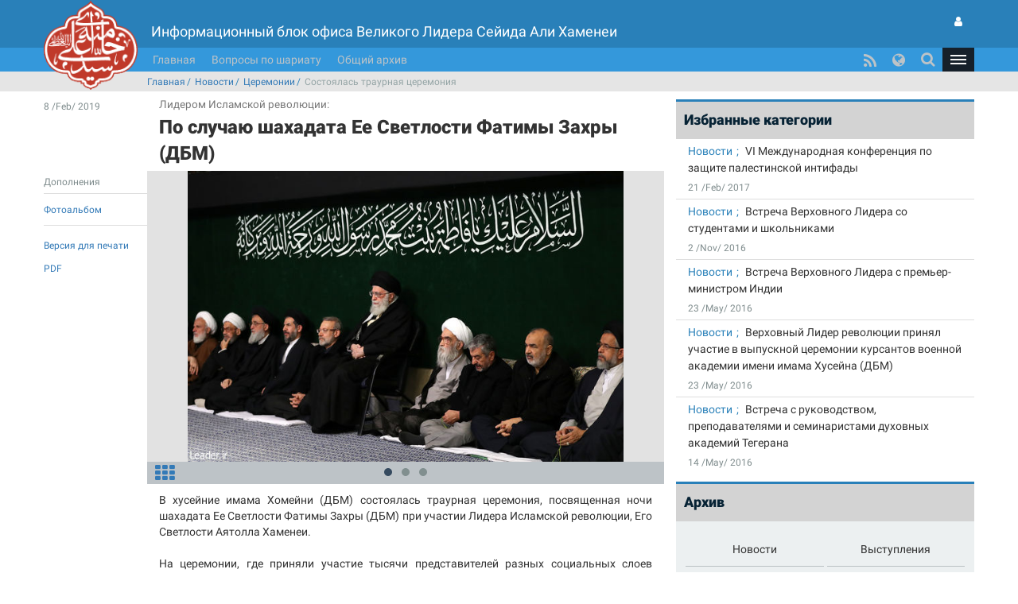

--- FILE ---
content_type: text/html; charset=UTF-8
request_url: https://www.leader.ir/ru/content/22739/%EF%BF%BD%EF%BF%BD%EF%BF%BD%EF%BF%BD%EF%BF%BD%EF%BF%BD%EF%BF%BD%EF%BF%BD%EF%BF%BD%EF%BF%BD%EF%BF%BD%EF%BF%BD%EF%BF%BD%EF%BF%BD%EF%BF%BD%EF%BF%BD%EF%BF%BD%EF%BF%BD%EF%BF%BD%EF%BF%BD-%EF%BF%BD%EF%BF%BD%EF%BF%BD%EF%BF%BD%EF%BF%BD%EF%BF%BD%EF%BF%BD%EF%BF%BD%EF%BF%BD%EF%BF%BD%EF%BF%BD%EF%BF%BD%EF%BF%BD%EF%BF%BD%EF%BF%BD%EF%BF%BD-%EF%BF%BD%EF%BF%BD%EF%BF%BD%EF%BF%BD%EF%BF%BD%EF%BF%BD%EF%BF%BD%EF%BF%BD%EF%BF%BD%EF%BF%BD%EF%BF%BD%EF%BF%BD%EF%BF%BD%EF%BF%BD%EF%BF%BD%EF%BF%BD%EF%BF%BD%EF%BF%BD
body_size: 34472
content:
<!DOCTYPE html><html lang="ru"><head> <meta http-equiv="Content-Type" content="text/html; charset=UTF-8"> <meta name="viewport" content="width=device-width, initial-scale=1" /> <meta content="IE=edge" http-equiv="X-UA-Compatible" /> <meta http-equiv="X-UA-Compatible" content="IE=9"> <title>Состоялась траурная церемония :: Leader.ir</title> <meta property="og:locale" content="ru_RU" /> <meta property="og:type" content="website" /> <meta property="og:title" content="Состоялась траурная церемония" /> <meta property="og:url" content="https://www.leader.ir/ru/content/22739/Состоялась-траурная-церемония" /> <meta property="og:description" content="В хусейние имама Хомейни (ДБМ) состоялась траурная церемония, посвященная ночи шахадата Ее Светлости Фатимы Захры (ДБМ) при участии Лидера Исламской революции, Его Светлости Аятолла Хаменеи." /> <meta property="og:image" content="https://www.leader.ir/ru/../media/album/original/20/21/62021_428.jpg" /> <meta name="twitter:card" content="summary" /> <meta name="twitter:site" content="https://www.leader.ir/ru/content/22739/Состоялась-траурная-церемония" /> <meta name="twitter:title" content="Состоялась траурная церемония" /> <meta name="twitter:description" content="В хусейние имама Хомейни (ДБМ) состоялась траурная церемония, посвященная ночи шахадата Ее Светлости Фатимы Захры (ДБМ) при участии Лидера Исламской революции, Его Светлости Аятолла Хаменеи." /> <meta name="twitter:image" content="https://www.leader.ir/ru/../media/album/original/20/21/62021_428.jpg" /> <meta name="city" content="Tehran" /> <meta name="robots" content="INDEX,FOLLOW" /> <meta name="country" content="Islamic Republic of Iran" /> <meta name="keywords" lang="ru" content="Информационный блок офиса Великого Лидера Сейида Али Хаменеи" /> <meta name="Description" lang="ru" content="Информационный блок офиса Великого Лидера Сейида Али Хаменеи" /> <link rel="alternate" href="www.leader.ir" hreflang="ru_RU" /> <link rel="alternate" type="application/rss+xml" title="Leader.ir RSS Feed" href="/ru/rss" /> <link rel="icon" sizes="192x192" href="/assets/images/icon.png"> <link rel="shortcut icon" href="/assets/images/favicon.png"> <link rel="alternate" hreflang="fa" href="https://www.leader.ir/fa" /><link rel="alternate" hreflang="en" href="https://www.leader.ir/en" /><link rel="alternate" hreflang="ar" href="https://www.leader.ir/ar" /><link rel="alternate" hreflang="ur" href="https://www.leader.ir/ur" /><link rel="alternate" hreflang="az" href="https://www.leader.ir/az" /><link rel="alternate" hreflang="id" href="https://www.leader.ir/id" /><link rel="alternate" hreflang="fr" href="https://www.leader.ir/fr" /><link rel="alternate" hreflang="ru" href="https://www.leader.ir/ru" /><link rel="alternate" hreflang="tr" href="https://www.leader.ir/tr" /><link rel="alternate" hreflang="th" href="https://www.leader.ir/th" /><link rel="stylesheet" type="text/css" href="/assets/css/all-ltr.467.css" /></head><body class="light"><header> <section class="background"> <div class="top-header container"> <div class="logo visible-xs"> <a href="https://www.leader.ir/ru"><img alt="Информационный блок офиса Великого Лидера Сейида Али Хаменеи" title="Информационный блок офиса Великого Лидера Сейида Али Хаменеи" class="center-block" src="/assets/images/logo.png"></a> </div> <h4 class="title pull-right hidden-xs">Информационный блок офиса Великого Лидера Сейида Али Хаменеи</h4> <h6 class="title pull-right visible-xs">Информационный блок офиса Великого Лидера Сейида Али Хаменеи</h6> <a title="Вход для пользователя" class="btn btn-panel pull-left hidden-xs" href="https://www.leader.ir/ru/account/login"> <i class="fa fa-user"></i> </a> </div> </section> <nav class="col-md-12"> <div class="container"> <div class="logo pull-right hidden-xs"> <a href="https://www.leader.ir/ru"> <img alt="Информационный блок офиса Великого Лидера Сейида Али Хаменеи" title="Информационный блок офиса Великого Лидера Сейида Али Хаменеи" src="/assets/images/logo.png?1"> </a> </div> <div> <ul class="nav navbar-nav hidden-xs"> <li><a href="https://www.leader.ir/ru">Главная</a></li> <li><a href="https://www.leader.ir/ru/istifta">Вопросы по шариату</a></li> <li><a href="https://www.leader.ir/ru/archive">Общий архив</a></li></ul><ul style="display: inline-block;" class="navbar-nav navbar-second hidden-sm hidden-md hidden-lg"> </ul> <ul id="principle_category" class="nav pull-left"> <li class="dropdown_nav"> <a href="#" class="dropdown-toggle" role="button" aria-haspopup="true" aria-expanded="false"> <button class="hamburger hamburger-cancel"> <span class="icon"></span> </button> </a> <div class="dropdown-menu"> <div class="container"> <div class="col-sm-12 col-xs-12 visible-xs visible-sm"> <form class="navbar-form visible-xs visible-sm" role="search" action="https://www.leader.ir/ru/search" method="get"> <div class="form-group"> <input type="text" id="q" name="q" value="" class="form-control search_input pull-right" placeholder="Поиск"> <i class="fa fa-search fa-lg pull-left"></i> </div> <span class="clearfix"></span> </form> </div> <div> <div class="col-md-2 boxes"> <h4 class="category btitr expand"> <a href="https://www.leader.ir/ru/services/9/Новости">Новости</a> <i class="fa fa-chevron-circle-left visible-xs visible-sm "></i> </h4> <ul class="expanded_content"> <li> <a href="https://www.leader.ir/ru/services/9/Встречи?category=57#other_news"> <h6>Встречи</h6> </a> </li><li> <a href="https://www.leader.ir/ru/services/9/Визиты?category=58#other_news"> <h6>Визиты</h6> </a> </li><li> <a href="https://www.leader.ir/ru/services/9/Послания?category=59#other_news"> <h6>Послания</h6> </a> </li><li> <a href="https://www.leader.ir/ru/services/9/Церемонии?category=60#other_news"> <h6>Церемонии</h6> </a> </li><li> <a href="https://www.leader.ir/ru/services/9/Хутбы?category=61#other_news"> <h6>Хутбы</h6> </a> </li> <li><a href="https://www.leader.ir/ru/archive?topic=speech"><h6>Выступления</h6></a></li> </ul> </div> <div class="col-md-2 boxes"> <h4 class="category btitr expand"> <a href="https://www.leader.ir/ru/services/26/Фикх-и-заповеди">Фикх и заповеди</a> <i class="fa fa-chevron-circle-left visible-xs visible-sm "></i> </h4> <ul class="expanded_content"> <li><a href="https://www.leader.ir/ru/istifta"><h6>Вопросы по шариату</h6></a></li> </ul> </div> <div class="col-md-2 boxes"> <h4 class="category btitr expand"> <a href="https://www.leader.ir/ru/services/27/Эксклюзив">Эксклюзив</a> <i class="fa fa-chevron-circle-left visible-xs visible-sm "></i> </h4> <ul class="expanded_content"> <li> <a href="https://www.leader.ir/ru/services/27/Знакомство-с-лидером?category=128#other_news"> <h6>Знакомство с лидером</h6> </a> </li> </ul> </div> <div class="col-md-2 boxes"> <h4 class="category btitr expand"> <a href="https://www.leader.ir/ru/book">Библиотека</a> <i class="fa fa-chevron-circle-left visible-xs visible-sm "></i> </h4> <ul id="library_content" class="expanded_content"> <li><a href="https://www.leader.ir/ru/book/102/РЕЛИГИОЗНОЕ-ПРОСВЕЩЕНИЕ"><h6>РЕЛИГИОЗНОЕ ПРОСВЕЩЕНИЕ</h6></a></li> <li><a href="https://www.leader.ir/ru/book/103/Призыв-лидера"><h6>Призыв лидера</h6></a></li> <li><a title="Архив" href="https://www.leader.ir/ru/book"><h6><span class="fa fa-ellipsis-h"></span></h6></a></li> </ul> </div> <div class="col-md-2 boxes"> <h4 class="category btitr expand"> <a href="https://www.leader.ir/ru/pictures">Фотоальбом</a> <i class="fa fa-chevron-circle-left visible-xs visible-sm "></i> </h4> <ul class="expanded_content"> <li><a href="https://www.leader.ir/ru/pictures?category=1#form_top"><h6>Образ лидера</h6></a></li> <li><a href="https://www.leader.ir/ru/pictures?category=2#form_top"><h6></h6></a></li> <li><a href="https://www.leader.ir/ru/pictures?category=3#form_top"><h6>Визиты</h6></a></li> <li><a href="https://www.leader.ir/ru/pictures?category=4#form_top"><h6>Церемонии</h6></a></li> <li><a href="https://www.leader.ir/ru/pictures?category=5#form_top"><h6>Руководство страны</h6></a></li> <li><a href="https://www.leader.ir/ru/pictures?category=6#form_top"><h6>Пятничный намаз</h6></a></li> <li><a href="https://www.leader.ir/ru/pictures?category=7#form_top"><h6>Присутствие Великого Лидера Исламской Революции на 10 президентских выборах </h6></a></li> </ul> </div> <span class="clearfix"></span> </div> <div> <div class="col-md-2 boxes"> <h4 class="category btitr expand"> <a href="https://www.leader.ir/ru/biography">Руководство</a> <i class="fa fa-chevron-circle-left visible-xs visible-sm "></i> </h4> <ul class="expanded_content"> <li><a href="https://www.leader.ir/ru/biography"><h6>Биография</h6></a></li> <li><a href="https://www.leader.ir/ru/imam"><h6>С точки зрения Имама Хомейни</h6></a></li> <li><a href="https://www.leader.ir/ru/law"><h6>С точки зрения закона</h6></a></li> </ul> </div> <div class="col-md-2 boxes"> <h4 class="category btitr expand"> <a href="https://www.leader.ir/ru/media">Видеоматериалы</a> <i class="fa fa-chevron-circle-left visible-xs visible-sm "></i> </h4> <ul class="expanded_content"> <li><a href="https://www.leader.ir/ru/media?type=4#form_top"><h6>Полная версия фильма</h6></a></li> </ul> </div> <div class="col-md-2 boxes"> <h4 class="category btitr expand"> <a href="https://www.leader.ir/ru/letter" >Свяжитесь с нами</a> <i class="fa fa-chevron-circle-left visible-xs visible-sm "></i> </h4> <ul class="expanded_content"> <li><a href="https://www.leader.ir/ru/letter"><h6>Отправь письмо</h6></a></li> <li><a href="https://www.leader.ir/ru/contact"><h6>Свяжись с нами</h6></a></li> <li><a href="https://www.leader.ir/ru/about"><h6>О нас</h6></a></li> </ul> </div> <span class="clearfix"></span> </div> <ul id="language_list"> <li class="col-md-2 col-xs-6"> <i class="lang-icon pull-right">FA</i><a href="/fa"><h6>فارسی</h6></a> </li> <li class="col-md-2 col-xs-6"> <i class="lang-icon pull-right">EN</i><a href="/en"><h6>English</h6></a> </li> <li class="col-md-2 col-xs-6"> <i class="lang-icon pull-right">AR</i><a href="/ar"><h6>العربية</h6></a> </li> <li class="col-md-2 col-xs-6"> <i class="lang-icon pull-right">UR</i><a href="/ur"><h6>اردو</h6></a> </li> <li class="col-md-2 col-xs-6"> <i class="lang-icon pull-right">AZ</i><a href="/az"><h6>Azərbaycanca</h6></a> </li> <li class="col-md-2 col-xs-6"> <i class="lang-icon pull-right">ID</i><a href="/id"><h6>Indonesia</h6></a> </li> <li class="col-md-2 col-xs-6"> <i class="lang-icon pull-right">FR</i><a href="/fr"><h6>Français</h6></a> </li> <li class="col-md-2 col-xs-6"> <i class="lang-icon pull-right">TR</i><a href="/tr"><h6>Türkçe</h6></a> </li> <li class="col-md-2 col-xs-6"> <i class="lang-icon pull-right">TH</i><a href="/th"><h6>ไทย</h6></a> </li> </ul> </div></div> </li> </ul> <a title="Вход для пользователя" class="btn btn-panel pull-left visible-xs" href="https://www.leader.ir/ru/account/login" style="padding: 5px 8px; border: 0; border-radius: 0"> <i class="fa fa-user"></i> </a> <form class="navbar-form pull-left hidden-xs hidden-sm" role="search" action="https://www.leader.ir/ru/search" method="get"><div class="form-group pull-right"><input type="text" id="q" name="q" class="form-control search_input" placeholder="Поиск" /></div><div class="pull-left"><i class=" fa fa-search fa-lg"></i></div></form> <ul id="languages" class="nav pull-left hidden-sm hidden-xs"> <li class="dropdown_nav"> <a href="#" class="dropdown-toggle" data-toggle="dropdown" role="button" aria-haspopup="true" aria-expanded="false"><i class="fa fa-globe fa-lg"></i></a> <ul class="dropdown-menu"> <li class="col-md-6"> <a href="/fa">فارسی</a> </li> <li class="col-md-6"> <a href="/en">English</a> </li> <li class="col-md-6"> <a href="/ar">العربية</a> </li> <li class="col-md-6"> <a href="/ur">اردو</a> </li> <li class="col-md-6"> <a href="/az">Azərbaycanca</a> </li> <li class="col-md-6"> <a href="/id">Indonesia</a> </li> <li class="col-md-6"> <a href="/fr">Français</a> </li> <li class="col-md-6"> <a href="/ru">Русский</a> </li> <li class="col-md-6"> <a href="/tr">Türkçe</a> </li> <li class="col-md-6"> <a href="/th">ไทย</a> </li></ul> </li> </ul> <ul id="rss" class="nav pull-left hidden-xs hidden-sm"> <li> <a title="RSS" target="_blank" href="https://www.leader.ir/ru/rss"> <i class="fa fa-rss"></i> </a> </li> </ul> </div> </div> </nav> <span class="clearfix"></span> <section class="second_nav hidden-xs hidden-sm"> <section class="container"> <ol class="bread-crumb"><li><a href="https://www.leader.ir/ru">Главная</a></li><li><a href="https://www.leader.ir/ru/services/9/Новости">Новости</a></li><li><a href="https://www.leader.ir/ru/services/9/Новости?category=60#other_news">Церемонии</a></li><li class="active">Состоялась траурная церемония</li></ol> </section> </section> <span class="clearfix"></span></header><main id="body" class="container"> <div class="right-side col-md-8" > <section id="content" class="row" > <main> <article id="heading"> <div class="col-md-2 right-tab"> <time><h6>8 /Feb/ 2019</h6></time> </div> <div class="col-md-10"> <h4><small>Лидером Исламской революции:</small></h4> <h3 class="btitr">По случаю шахадата Ее Светлости Фатимы Захры (ДБМ)</h3> </div> <span class="clearfix"></span> </article> <article id="attachement"> <div class="col-md-2 links"> <label class=""><h6>Дополнения</h6></label> <ul> <li><a href="https://www.leader.ir/ru/pictures/22739/Состоялась-траурная-церемония"><h6>Фотоальбом</h6></a></li> </ul> <ul class="tools"> <li><a id="print" href="#"><h6>Версия для печати</h6></a></li> <li><a title="PDF" href="https://www.leader.ir/ru/content/pdf/22739"><h6>PDF</h6></a></li> </ul></div> <div class="col-md-10"> <section id="Slider" class="row"> <div id="myCarousel" class="carousel slide" data-ride="carousel"> <div class="carousel-inner" role="listbox"> <div class="item active"> <div id="wall" class="responsive-box" style="height: 440px;"> <a target="_blank" href="/media/album/original/20/21/62021_428.jpg"> <img title="Состоялась траурная церемония" alt="Состоялась траурная церемония" class="img-responsive center-block" src="/media/album/news/20/21/62021_428.jpg" /> </a> </div> </div> <div class="item "> <div id="wall" class="responsive-box" style="height: 440px;"> <a target="_blank" href="/media/album/original/20/22/62022_898.jpg"> <img title="Состоялась траурная церемония" alt="Состоялась траурная церемония" class="img-responsive center-block" src="/media/album/news/20/22/62022_898.jpg" /> </a> </div> </div> <div class="item "> <div id="wall" class="responsive-box" style="height: 440px;"> <a target="_blank" href="/media/album/original/20/35/62035_820.jpg"> <img title="Состоялась траурная церемония" alt="Состоялась траурная церемония" class="img-responsive center-block" src="/media/album/news/20/35/62035_820.jpg" /> </a> </div> </div> </div> <footer> <ol class="carousel-indicators"> <li data-target="#myCarousel" data-slide-to="0" class="active"</li> <li data-target="#myCarousel" data-slide-to="1" </li> <li data-target="#myCarousel" data-slide-to="2" </li> </ol> <a title="Далее" href="https://www.leader.ir/ru/pictures/album/2143/grid"><i id="album_access" class="fa fa-th"></i></a> </footer> </div> </section> </div> </article> <article id="details"> <div class="text col-md-10 col-md-offset-2"><p style="text-align:justify">В хусейние имама Хомейни (ДБМ) состоялась траурная церемония, посвященная ночи шахадата Ее Светлости Фатимы Захры (ДБМ) при участии Лидера Исламской революции, Его Светлости Аятолла Хаменеи.</p><p style="text-align:justify">На церемонии, где приняли участие тысячи представителей разных социальных слоев населения и группа высокопоставленных чиновников, Ходжитуль-ислам Валь-муслимин Рафии, разъяснив аспекты экономической выносливости в характере и природе Ее Светлости Седдигеи-Кубра (ДБМ), сказал: &laquo;Исламская экономика базируется на основе духовности и морали, с акцентом на постоянный труд, усердие и самопожертвование, на недопустимость эгоизма и индивидуализма&raquo;.</p><p style="text-align:justify">Подчеркнув, что жизнь Ее Светлости Фатимы Захры (ДБМ) сочеталась с терпением, экономностью, скромным и простым образом жизни, ведущий траурной церемонии добавил: &laquo;Если общество проявит выносливость в борьбе за истину, ему будут возданы Божьи благословения и дары&raquo;.</p><p style="text-align:justify">Господин Салахшур, выступая на церемонии, также упомянул о постигших Ее Светлость бедах, исполнив скорбные марсие.</p><p style="text-align:justify">Последняя ночь траурных церемоний, преисполненных духовности, по случаю дней Фатемийе состоится в субботу 20 бахмана 1397года в хусейние имама Хомейни (ДБМ).</p><p style="text-align:justify">&nbsp;</p><p style="text-align:justify">&nbsp;</p> </div> </article> <div id="qrcodeCanvas" class="hide"></div> </main> </section> <div class="row share_box"> <div class="form-group has-feedback col-md-offset-2"> <label id="copiedMessage" class="control-label invisible" for="share_link">Скопировано!</label> <div class="input-group"> <span id="copyButton" class="input-group-addon" style="cursor: pointer;"><i class="fa fa-copy"></i></span> <input readonly value="https://www.leader.ir/ru/content/22739" type="text" class="form-control" id="share_link" style="direction: ltr;"> </div> <label class="fa fa-link form-control-feedback"></label> </div> </div> <section id="comment" class="form_box row"> <main> <div class="col-md-2 right-tab"> <label><h6>Поделитесь с нами</h6></label> </div> <div id="form" class="col-md-10"> <form method="post" action="https://www.leader.ir/ru/content/22739/Состоялась-траурная-церемония#form" id="comment_form" role="form" class="form-horizontal col-md-10 col-md-offset-1"> <div class="form-group row"> <label for="fname" class="col-md-3 control-label">Имя:</label> <div class="col-md-9"> <input type="text" id="fname" name="fname" class="form-control" placeholder="Имя" /> </div> </div> <div class="form-group row"> <label for="lname" class="col-md-3 control-label">Фамилия:</label> <div class="col-md-9"> <input type="text" id="lname" name="lname" class="form-control" placeholder="Фамилия" /> </div> </div> <div class="form-group row"> <label for="email" class="col-md-3 control-label">Електронный адрес:</label> <div class="col-md-9"> <input type="text" id="email" name="email" class="form-control ltr_input" placeholder="Електронный адрес" /> </div> </div> <div class="form-group row"> <label for="comment_text" class="col-md-3 control-label">* Текст:</label> <div class="col-md-9"> <textarea id="comment_text" name="comment_text" class="form-control" placeholder="Текст" maxlength="700" cols="10" rows="10"></textarea> <div>700 / <span id='comment_info'></span></div> </div> </div> <div class="form-group row"> <label for="captcha" class="col-md-3 control-label">* Защитный код:</label> <div class="col-md-9"> <div class="captcha-box"><input type="text" id="captcha" name="captcha" class="form-control col-md-6 col-sm-6 captcha" maxlength="5" placeholder="Защитный код" autocomplete="off" style="text-transform:uppercase;" /> <img id="captcha-img" src="/captcha/comment?1541"><i class="fa fa-refresh"></i></div> </div> </div> <input type="hidden" id="csrf" name="csrf" value="VlpRYTkveC9UdTBnVWpuZ1hjUU9PQT09" /> <div class="form-group row"> <div class="col-md-9 col-md-offset-3"> <button type="submit" class="btn btn-default pull-left">Отправить</button> </div> </div> </form> </div> </main></section><script type="text/javascript">var maxCommentLength = 700;</script> </div> <div class="left-side col-md-4"> <div class="row"> <section id="selected_topics"> <header class="blue_heading"> <h4>Избранные категории</h4> </header> <main> <article class="col-md-12"> <h5> <label> <a href="https://www.leader.ir/ru/services/9/Новости">Новости</a> </label> <a href="https://www.leader.ir/ru/content/17553/VI-Международная-конференция-по-защите-палестинской-интифады">VI Международная конференция по защите палестинской интифады</a> </h5> <time><h6>21 /Feb/ 2017</h6></time> </article> <article class="col-md-12"> <h5> <label> <a href="https://www.leader.ir/ru/services/9/Новости">Новости</a> </label> <a href="https://www.leader.ir/ru/content/16637/Встреча-Верховного-Лидера-со-студентами-и-школьниками">Встреча Верховного Лидера со студентами и школьниками</a> </h5> <time><h6>2 /Nov/ 2016</h6></time> </article> <article class="col-md-12"> <h5> <label> <a href="https://www.leader.ir/ru/services/9/Новости">Новости</a> </label> <a href="https://www.leader.ir/ru/content/15130/Встреча-Верховного-Лидера-с-премьер-министром-Индии">Встреча Верховного Лидера с премьер-министром Индии</a> </h5> <time><h6>23 /May/ 2016</h6></time> </article> <article class="col-md-12"> <h5> <label> <a href="https://www.leader.ir/ru/services/9/Новости">Новости</a> </label> <a href="https://www.leader.ir/ru/content/15103/Верховный-Лидер-революции-принял-участие-в-выпускной-церемонии-курсантов-военной-академии-имени-имама-Хусейна-ДБМ">Верховный Лидер революции принял участие в выпускной церемонии курсантов военной академии имени имама Хусейна (ДБМ)</a> </h5> <time><h6>23 /May/ 2016</h6></time> </article> <article class="col-md-12"> <h5> <label> <a href="https://www.leader.ir/ru/services/9/Новости">Новости</a> </label> <a href="https://www.leader.ir/ru/content/15026/Встреча-с-руководством-преподавателями-и-семинаристами-духовных-академий-Тегерана">Встреча с руководством, преподавателями и семинаристами духовных академий Тегерана</a> </h5> <time><h6>14 /May/ 2016</h6></time> </article> </main> </section> </div> <div class="row"> <section id="integrated-archive" > <header class="blue_heading"> <h4>Архив</h4> </header> <main> <ul> <li class="col-md-6 col-sm-3 col-xs-6 items"><a href="https://www.leader.ir/ru/services/9/Новости"><h5>Новости</h5></a></li> <li class="col-md-6 col-sm-3 col-xs-6 items"><a href="https://www.leader.ir/ru/archive?topic=speech"><h5>Выступления</h5></a></li> <li class="col-md-6 col-sm-3 col-xs-6 items"><a href="https://www.leader.ir/ru/pictures"><h5>Фотоальбом</h5></a></li> <li class="col-md-6 col-sm-3 col-xs-6 items"><a href="https://www.leader.ir/ru/services/26/Фикх-и-заповеди"><h5>Фикх и заповеди</h5></a></li> <li class="col-md-6 col-sm-3 col-xs-6 items"><a href="https://www.leader.ir/ru/services/27/Эксклюзив"><h5>Эксклюзив</h5></a></li> <li class="col-md-6 col-sm-3 col-xs-6 items"><a href="https://www.leader.ir/ru/media"><h5>Видеоматериалы</h5></a></li> <li class="col-md-6 col-sm-3 col-xs-6 items"><a href="https://www.leader.ir/ru/archive"><h5>Общий архив</h5></a></li> </ul> <span class="clearfix"></span> </main> </section></div> </div></main><footer> <nav class="leader_directory" aria-label="Leader Directory" role="navigation"> <span class="col-md-12 border" >&nbsp;&nbsp;&nbsp;</span> <div class="container"> <div class="col-md-12 hidden-xs hidden-sm"> <div class="search"> <form class="navbar-form pull-left hidden-xs" role="search" action="https://www.leader.ir/ru/search" method="get"><div class="form-group pull-right"><input type="text" id="q" name="q" class="form-control search_input" placeholder="Поиск" /></div><div class="pull-left"><i class=" fa fa-search fa-lg"></i></div></form> </div> </div> <span class="clearfix"></span> <div> <div class="col-md-12 col-xs-12 col-sm-12"> <div> <div class="col-md-2 boxes"> <h5 class="category btitr expand"> <a href="https://www.leader.ir/ru/services/9/Новости">Новости</a> <i class="fa fa-chevron-circle-left visible-xs visible-sm "></i> </h5> <ul class="expanded_content"> <li> <a href="https://www.leader.ir/ru/services/9/Встречи?category=57#other_news"> <h6>Встречи</h6> </a> </li><li> <a href="https://www.leader.ir/ru/services/9/Визиты?category=58#other_news"> <h6>Визиты</h6> </a> </li><li> <a href="https://www.leader.ir/ru/services/9/Послания?category=59#other_news"> <h6>Послания</h6> </a> </li><li> <a href="https://www.leader.ir/ru/services/9/Церемонии?category=60#other_news"> <h6>Церемонии</h6> </a> </li><li> <a href="https://www.leader.ir/ru/services/9/Хутбы?category=61#other_news"> <h6>Хутбы</h6> </a> </li> <li><a href="https://www.leader.ir/ru/archive?topic=speech"><h6>Выступления</h6></a></li> </ul> </div> <div class="col-md-2 boxes"> <h5 class="category btitr expand"> <a href="https://www.leader.ir/ru/services/26/Фикх-и-заповеди">Фикх и заповеди</a> <i class="fa fa-chevron-circle-left visible-xs visible-sm "></i> </h5> <ul class="expanded_content"> <li><a href="https://www.leader.ir/ru/istifta"><h6>Вопросы по шариату</h6></a></li> </ul> </div> <div class="col-md-2 boxes"> <h5 class="category btitr expand"> <a href="https://www.leader.ir/ru/services/27/Эксклюзив">Эксклюзив</a> <i class="fa fa-chevron-circle-left visible-xs visible-sm "></i> </h5> <ul class="expanded_content"> <li> <a href="https://www.leader.ir/ru/services/27/Знакомство-с-лидером?category=128#other_news"> <h6>Знакомство с лидером</h6> </a> </li> </ul> </div> <div class="col-md-2 boxes"> <h5 class="category btitr expand"> <a href="https://www.leader.ir/ru/book">Библиотека</a> <i class="fa fa-chevron-circle-left visible-xs visible-sm "></i> </h5> <ul id="library_content" class="expanded_content"> <li><a href="https://www.leader.ir/ru/book/102/РЕЛИГИОЗНОЕ-ПРОСВЕЩЕНИЕ"><h6>РЕЛИГИОЗНОЕ ПРОСВЕЩЕНИЕ</h6></a></li> <li><a href="https://www.leader.ir/ru/book/103/Призыв-лидера"><h6>Призыв лидера</h6></a></li> <li><a title="Архив" href="https://www.leader.ir/ru/book"><h6><span class="fa fa-ellipsis-h"></span></h6></a></li> </ul> </div> <div class="col-md-2 boxes"> <h5 class="category btitr expand"> <a href="https://www.leader.ir/ru/pictures">Фотоальбом</a> <i class="fa fa-chevron-circle-left visible-xs visible-sm "></i> </h5> <ul class="expanded_content"> <li><a href="https://www.leader.ir/ru/pictures?category=1#form_top"><h6>Образ лидера</h6></a></li> <li><a href="https://www.leader.ir/ru/pictures?category=2#form_top"><h6></h6></a></li> <li><a href="https://www.leader.ir/ru/pictures?category=3#form_top"><h6>Визиты</h6></a></li> <li><a href="https://www.leader.ir/ru/pictures?category=4#form_top"><h6>Церемонии</h6></a></li> <li><a href="https://www.leader.ir/ru/pictures?category=5#form_top"><h6>Руководство страны</h6></a></li> <li><a href="https://www.leader.ir/ru/pictures?category=6#form_top"><h6>Пятничный намаз</h6></a></li> <li><a href="https://www.leader.ir/ru/pictures?category=7#form_top"><h6>Присутствие Великого Лидера Исламской Революции на 10 президентских выборах </h6></a></li> </ul> </div> <span class="clearfix hidden-sm hidden-xs"></span> </div> <div> <div class="col-md-2 boxes"> <h5 class="category btitr expand"> <a href="https://www.leader.ir/ru/biography">Руководство</a> <i class="fa fa-chevron-circle-left visible-xs visible-sm "></i> </h5> <ul class="expanded_content"> <li><a href="https://www.leader.ir/ru/biography"><h6>Биография</h6></a></li> <li><a href="https://www.leader.ir/ru/imam"><h6>С точки зрения Имама Хомейни</h6></a></li> <li><a href="https://www.leader.ir/ru/law"><h6>С точки зрения закона</h6></a></li> </ul> </div> <div class="col-md-2 boxes"> <h5 class="category btitr expand"> <a href="https://www.leader.ir/ru/media">Видеоматериалы</a> <i class="fa fa-chevron-circle-left visible-xs visible-sm "></i> </h5> <ul class="expanded_content"> <li><a href="https://www.leader.ir/ru/media?type=4#form_top"><h6>Полная версия фильма</h6></a></li> </ul> </div> <div class="col-md-2 boxes"> <h5 class="category btitr expand"> <a href="https://www.leader.ir/ru/letter" >Свяжитесь с нами</a> <i class="fa fa-chevron-circle-left visible-xs visible-sm "></i> </h5> <ul class="expanded_content"> <li><a href="https://www.leader.ir/ru/letter"><h6>Отправь письмо</h6></a></li> <li><a href="https://www.leader.ir/ru/contact"><h6>Свяжись с нами</h6></a></li> <li><a href="https://www.leader.ir/ru/about"><h6>О нас</h6></a></li> </ul> </div> <div class="col-md-4 col-md-offset-2 hidden-xs hidden-sm"> <img width="175" height="113" title="Информационный блок офиса Великого Лидера Сейида Али Хаменеи" alt="Информационный блок офиса Великого Лидера Сейида Али Хаменеи" class="center-block img-responsive" src="/assets/images/logo_b.png" > </div> <span class="clearfix"></span> </div> </div> <span class="clearfix"></span> </div> </div> </nav> <nav id="more_language" class="more_languages hidden-xs hidden-sm" aria-label="language" role="navigation"> <div class="container" > <section class="col-md-10 col-md-offset-1" > <span class="clearfix"></span> <ul id="language_list" class="expanded_content"> <li class="col-md-2"> <a href="/fa"><h6>فارسی</h6></a> </li> <li class="col-md-2"> <a href="/en"><h6>English</h6></a> </li> <li class="col-md-2"> <a href="/ar"><h6>العربية</h6></a> </li> <li class="col-md-2"> <a href="/ur"><h6>اردو</h6></a> </li> <li class="col-md-2"> <a href="/az"><h6>Azərbaycanca</h6></a> </li> <li class="col-md-2"> <a href="/id"><h6>Indonesia</h6></a> </li> <li class="col-md-2"> <a href="/fr"><h6>Français</h6></a> </li> <li class="col-md-2"> <a href="/tr"><h6>Türkçe</h6></a> </li> <li class="col-md-2"> <a href="/th"><h6>ไทย</h6></a> </li> </ul> </section> </div> </nav> <nav id="quick_access" class="quick_access" aria-label="Leader Directory" role="navigation"> <ul class="qa_list"> <li class="col-md-1 col-md-offset-3 col-sm-6 col-xs-6"> <h6><a href="https://www.leader.ir/ru">Главная</a></h6> </li> <li class="col-md-1 col-sm-6 col-xs-6"> <h6><a href="https://www.leader.ir/ru/help">Карта сайта</a></h6> </li> <li class="col-md-1 col-sm-6 col-xs-6"> <h6><a href="https://www.leader.ir/ru/membership">Регистрация</a></h6> </li> <li class="col-md-1 col-sm-6 col-xs-6"> <h6><a href="https://www.leader.ir/ru/contact">Свяжись с нами</a></h6> </li><li class="col-md-1 col-sm-6 col-xs-6"><h6><a href="https://www.leader.ir/ru/archive">Общий архив</a></h6> </li> </ul></nav></footer><script type="application/javascript" src="/assets/js/all.467.js"></script><!--[if lt IE 9]><script src="/assets/js/html5shiv.js"></script><script src="/assets/js/respond.min.js"></script><![endif]--></body></html>